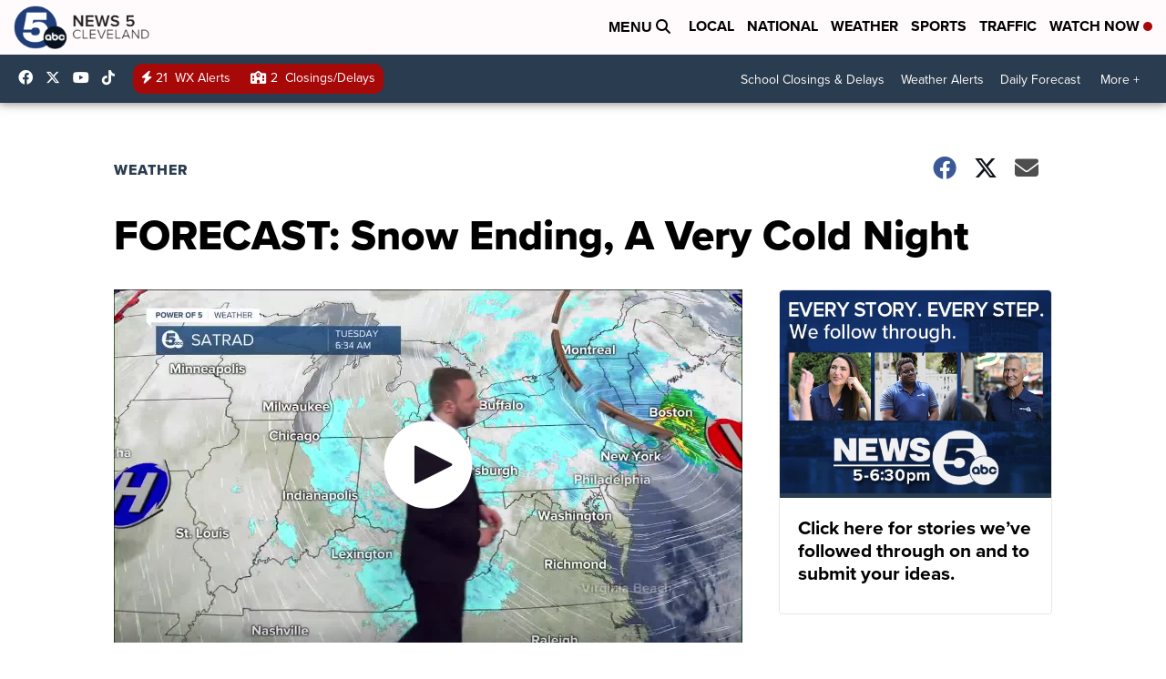

--- FILE ---
content_type: application/javascript; charset=utf-8
request_url: https://fundingchoicesmessages.google.com/f/AGSKWxVwT6vGBuqd65Jos4cFqWHoCj-OA1VMIzg5G2VI_2BwwMtM4VdA7RafvKCEpVjIE34W--uV9sF5UheevDe-5W6Y2H6nwgGvoUJdeuqnMBm9DPRIjY2pLHjLohbYqRZzZvZXOLLluTYr6seK01y8myVvXkhEC6OluWbdsC15ILpJCGVgWdZlpY65jXVH/__mobile/js/ad.&customSizeAd=/getAdsForClient?_adlog./lazy-ads.
body_size: -1289
content:
window['716639c4-7281-4b9c-ba89-75bf18f2a2cc'] = true;